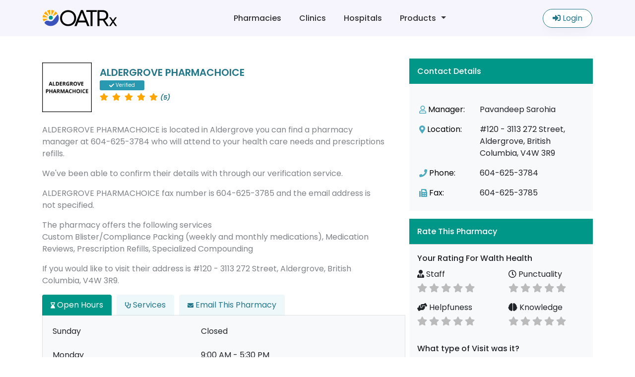

--- FILE ---
content_type: text/html; charset=UTF-8
request_url: https://oatrx.ca/pharmacy/aldergrove-pharmachoice-aldergrove
body_size: 13175
content:
<!DOCTYPE html>
<html lang="en">
    <head>
            <meta name="robots" content="index,follow">
        <link rel="alternate" href="https://oatrx.ca/pharmacy/aldergrove-pharmachoice-aldergrove" hreflang="en" />
    <title>ALDERGROVE PHARMACHOICE, Aldergrove, British Columbia</title>
    <meta charset="utf-8">
    <meta name="author" content="OATRx">
    <meta name="title" content="ALDERGROVE PHARMACHOICE, Aldergrove, British Columbia">
    <meta name="description" content="ALDERGROVE PHARMACHOICE is located in #120 - 3113 272 Street, Aldergrove, British Columbia, V4W 3R9. You can call the pharmacy manager at 604-625-3784.">
    <meta property="og:type" content="website">
    <meta property="og:url" content="https://oatrx.ca/pharmacy/aldergrove-pharmachoice-aldergrove">
    <meta property="og:title" content="ALDERGROVE PHARMACHOICE, Aldergrove, British Columbia">
    <meta property="og:description" content="ALDERGROVE PHARMACHOICE is located in #120 - 3113 272 Street, Aldergrove, British Columbia, V4W 3R9. You can call the pharmacy manager at 604-625-3784.">
    <meta property="og:image" content="https://oatrx.ca/storage/pharmacies/aldergrove-pharmachoice-aldergrove.jpg">
    <meta property="twitter:card" content="summary_large_image">
    <meta property="twitter:url" content="https://oatrx.ca/pharmacy/aldergrove-pharmachoice-aldergrove">
    <meta property="twitter:title" content="ALDERGROVE PHARMACHOICE, Aldergrove, British Columbia">
    <meta property="twitter:description" content="ALDERGROVE PHARMACHOICE is located in #120 - 3113 272 Street, Aldergrove, British Columbia, V4W 3R9. You can call the pharmacy manager at 604-625-3784.">
    <meta property="twitter:image" content="https://oatrx.ca/storage/pharmacies/aldergrove-pharmachoice-aldergrove.jpg">
    <link rel="canonical" href="https://oatrx.ca/pharmacy/aldergrove-pharmachoice-aldergrove" />
    <meta name="csrf-token" content="vRmJ9ddxCdWZRYaepyfVHjO5gRs4KuVxmxC3g1ha">
    <link rel="icon" type="image/x-icon" href="https://oatrx.ca/images/favicon.png">
    <meta name="viewport" content="width=device-width, initial-scale=1.0, maximum-scale=1.0, user-scalable=0"/>
    <link rel="stylesheet" href="https://maxcdn.bootstrapcdn.com/bootstrap/4.0.0/css/bootstrap.min.css" integrity="sha384-Gn5384xqQ1aoWXA+058RXPxPg6fy4IWvTNh0E263XmFcJlSAwiGgFAW/dAiS6JXm" crossorigin="anonymous">
    <link href="https://fonts.googleapis.com/css2?family=Mulish:ital,wght@0,200;0,300;0,400;0,600;0,700;0,800;0,900;1,200;1,400;1,500;1,600;1,700;1,800;1,900&family=Poppins:ital,wght@0,100;0,200;0,300;0,400;0,500;0,600;0,700;0,800;0,900;1,100;1,200;1,300;1,400;1,500;1,600;1,700;1,800;1,900&display=swap" rel="stylesheet">
    <link rel="stylesheet" href="https://cdn.jsdelivr.net/npm/bootstrap-select@1.13.14/dist/css/bootstrap-select.min.css">
    <link href="https://unpkg.com/aos@2.3.1/dist/aos.css" rel="stylesheet">
    <link rel="stylesheet" type="text/css" href="//cdn.jsdelivr.net/npm/slick-carousel@1.8.1/slick/slick.css"/>
    <link rel="stylesheet" href="https://cdnjs.cloudflare.com/ajax/libs/slick-carousel/1.8.1/slick-theme.min.css" integrity="sha512-17EgCFERpgZKcm0j0fEq1YCJuyAWdz9KUtv1EjVuaOz8pDnh/0nZxmU6BBXwaaxqoi9PQXnRWqlcDB027hgv9A==" crossorigin="anonymous" referrerpolicy="no-referrer" />
    <link rel="stylesheet" href="https://oatrx.ca/ui/assets/style-pallet.css">
    <link href="https://cdn.jsdelivr.net/npm/select2@4.1.0-rc.0/dist/css/select2.min.css" rel="stylesheet" />
    <link rel="stylesheet" href="https://use.fontawesome.com/releases/v5.15.4/css/all.css" integrity="sha384-DyZ88mC6Up2uqS4h/KRgHuoeGwBcD4Ng9SiP4dIRy0EXTlnuz47vAwmeGwVChigm" crossorigin="anonymous">
    
    <style>

        .header-logo {
            height: auto;
            width: 150px;
        }
        .badge-dim.badge-primary { color: #0fac81; background-color: #e5f6f1; border-color: #e5f6f1; }

        .badge-dim.badge-outline-primary { color: #0fac81; background-color: #e5f6f1; border-color: #9fdecd; }

        .badge-dim.badge-secondary { color: #364a63; background-color: #e9ebee; border-color: #e9ebee; }

        .badge-dim.badge-outline-secondary { color: #364a63; background-color: #e9ebee; border-color: #afb7c1; }

        .badge-dim.badge-success { color: #1ee0ac; background-color: #e6fcf6; border-color: #e6fcf6; }

        .badge-dim.badge-outline-success { color: #1ee0ac; background-color: #e6fcf6; border-color: #a5f3de; }

        .badge-dim.badge-info { color: #09c2de; background-color: #e4f8fb; border-color: #e4f8fb; }

        .badge-dim.badge-outline-info { color: #09c2de; background-color: #e4f8fb; border-color: #9de7f2; }

        .badge-dim.badge-warning { color: #f4bd0e; background-color: #fef8e4; border-color: #fef8e4; }

        .badge-dim.badge-outline-warning { color: #f4bd0e; background-color: #fef8e4; border-color: #fbe59f; }

        .badge-dim.badge-danger { color: #e85347; background-color: #fceceb; border-color: #fceceb; }

        .badge-dim.badge-outline-danger { color: #e85347; background-color: #fceceb; border-color: #f6bab5; }

        .badge-dim.badge-dark { color: #1c2b46; background-color: #e6e8eb; border-color: #e6e8eb; }

        .badge-dim.badge-outline-dark { color: #1c2b46; background-color: #e6e8eb; border-color: #a4aab5; }

        .badge-dim.badge-gray { color: #8091a7; background-color: #f1f3f5; border-color: #f1f3f5; }

        .badge-dim.badge-outline-gray { color: #8091a7; background-color: #f1f3f5; border-color: #ccd3dc; }

        .badge-dim.badge-light { color: #b7c2d0; background-color: #f7f8fa; border-color: #f7f8fa; }

        .badge-dim.badge-outline-light { color: #b7c2d0; background-color: #f7f8fa; border-color: #e2e7ec; }

        .badge-dim.badge-lighter { color: #e5e9f2; background-color: #fcfdfe; border-color: #fcfdfe; }

        .badge-dim.badge-outline-lighter { color: #e5e9f2; background-color: #fcfdfe; border-color: #f5f6fa; }

        .alert-pro { box-shadow: 0 4px 15px 0 rgba(31, 43, 58, 0.1); border: none; border-left: 4px solid transparent; color: #526484; line-height: 1.5; background: #fff; }

        .alert-pro.no-shadow { box-shadow: none; }

        .alert-pro.no-border { border-left: 0; }

        .alert-pro.alert-icon { padding-left: 4rem; }

        .alert-pro.alert-icon > .icon { font-size: 1.75rem; top: 50%; transform: translateY(-50%); }

        .alert-pro.alert-primary { border-color: #0fac81; }

        .alert-pro.alert-primary > .icon { color: #0fac81; }

        .alert-pro.alert-secondary { border-color: #364a63; }

        .alert-pro.alert-secondary > .icon { color: #364a63; }

        .alert-pro.alert-success { border-color: #1ee0ac; }

        .alert-pro.alert-success > .icon { color: #1ee0ac; }

        .alert-pro.alert-info { border-color: #09c2de; }

        .alert-pro.alert-info > .icon { color: #09c2de; }

        .alert-pro.alert-warning { border-color: #f4bd0e; }

        .alert-pro.alert-warning > .icon { color: #f4bd0e; }

        .alert-pro.alert-danger { border-color: #e85347; }

        .alert-pro.alert-danger > .icon { color: #e85347; }

        .alert-pro.alert-dark { border-color: #1c2b46; }

        .alert-pro.alert-dark > .icon { color: #1c2b46; }

        .alert-pro.alert-gray { border-color: #8091a7; }

        .alert-pro.alert-gray > .icon { color: #8091a7; }

        .alert-pro.alert-light { border-color: #b7c2d0; }

        .alert-pro.alert-light > .icon { color: #b7c2d0; }

        .alert-pro.alert-lighter { border-color: #b7c2d0; }

        .alert-pro.alert-lighter > .icon { color: #b7c2d0; }

        .alert-text ul li {
            display: inline-block;
            width: 100%;
            font-size: 14px;
            margin-bottom: 12px;
        }

        .alert-text {
            font-size: 14px;
        }

        .form-control.is-invalid {
            border-color: #dc3545 !important;
        }

        h1.card-title{
            color: #237789;
        }
        .divider_line {
            background: #237789;
            width: 100px;
            height: 2px;
            margin-top: 10px;
            margin-bottom: 20px;
        }
</style>
<style>

.main-head-text {
     font-size: 32px;
     font-weight: 700;
     letter-spacing: 1px;
}
 .swing {
     cursor: pointer;
     transition: all 0.6s ease;
}
 @-webkit-keyframes swing {
     15% {
         -webkit-transform: translateY(5px);
         transform: translateY(5px);
    }
     30% {
         -webkit-transform: translateY(-5px);
         transform: translateY(-5px);
    }
     50% {
         -webkit-transform: translateY(3px);
         transform: translateY(3px);
    }
     65% {
         -webkit-transform: translateY(-3px);
         transform: translateY(-3px);
    }
     80% {
         -webkit-transform: translateY(2px);
         transform: translateY(2px);
    }
     100% {
         -webkit-transform: translateY(0);
         transform: translateY(0);
    }
}
 @keyframes swing {
     15% {
         -webkit-transform: translateY(5px);
         transform: translateY(5px);
    }
     30% {
         -webkit-transform: translateY(-5px);
         transform: translateY(-5px);
    }
     50% {
         -webkit-transform: translateY(3px);
         transform: translateY(3px);
    }
     65% {
         -webkit-transform: translateY(-3px);
         transform: translateY(-3px);
    }
     80% {
         -webkit-transform: translateY(2px);
         transform: translateY(2px);
    }
     100% {
         -webkit-transform: translateY(0);
         transform: translateY(0);
    }
}
 .swing:hover {
     -webkit-animation: swing 1s ease;
     animation: swing 1s ease;
     -webkit-animation-iteration-count: 1;
     animation-iteration-count: 1;
}



 html {
     scroll-behavior: smooth 
}
 .nav-tabs {
     border-bottom: none !important;
}
 .nav-tabs .nav-item.show .nav-link, .nav-tabs .nav-link.active {
     color: #ffffff;
     background-color: #009688;
     border-color:transparent;
}
 .nav-tabs .nav-link.active:hover {
     color: #ffffff !important;
}
 .nav-tabs .nav-link {
     background: #2899b114;
}
 @media only screen and (max-width: 680px) {
     .nav-tabs li.nav-item {
         padding: 0px 2px;
    }
     .nav-tabs .nav-item {
         margin-bottom: -1px;
         margin-bottom: 10px;
    }
     .nav-tabs .nav-link {
         font-size: 13px;
    }
     .wrap {
         overflow: hidden;
         width: 100%;
    }
     .nav-tabs {
         list-style-type: none;
         padding: 0;
         white-space: nowrap;
    }
     .nav-tabs li {
         display: inline-block;
    }
     .nav-tabs li.nav-item {
         padding: 0px 7px;
    }
}
 .nav-tabs a:hover {
     color: #2899b1 !important;
}
 .nav-tabs .nav-link.active a:hover {
     color: red;
}
 .nav-tabs li.nav-item{
     padding:0px 10px 0px 0px !important;
}
 .nav-tabs .nav-link:hover {
     border-color: transparent;
}
.nav-tabs .nav-item.show .nav-link,
    .nav-tabs .nav-link.active {
        color: #ffffff;
        background-color: #009688;
        border-color: transparent;

    }

.readmorebtn{
    color:#237789;
    font-weight: 600;
    text-decoration: underline;
    cursor: pointer;
    padding-left: 5px;
}
.custom-rev-label {
        font-size: 12px;
    }

    .rev-all-rating {
        margin-top: -8px;
    }

    .btn-link {
        color: #237789;
    }

    .btn-link:hover {
        text-decoration: none;
        border-color: transparent;
        color: #2899b1 !important;
    }
    .accordion  .btn.btn-link{
        color: #ffffff;
        background-color: #009688;
        border-color: transparent;    
        width: 100% ;
        text-align: left;
        text-decoration: none;
    }
    .accordion .card-header{
        border-bottom: none;
    }
    button.btn.btn-link.collapsed{
        background-color: #009688;
        color: #fff;
        text-decoration: none;
    }
    .accordion .btn-link:hover{
        color: #ffffff !important;
        background-color: #009688;
    } button.btn.btn-link.collapsed:hover{
        color: #fff !important;
    }
    
    .accordion  .card-header{
        padding: 0px !important;
    }

</style>


<style>
    #customereviews{
        width:100%;
    }
    #customereviews {
     scroll-margin-top: 150px;
     border: 1px solid #e1e3e4a3;
     border-radius: 5px;
     margin-top: 10px;
    }
    .cust-review span {
     font-size: 11px;
}
 .cust-review p {
     font-size: 13px;
     color: gray;
}
 .star-ratingv2 {
     cursor: pointer;
}
 .cust-review .dropdown-menu li {
     font-size: 10px;
     padding: 5px 10px;
}
 .cust-review .dropdown-menu label {
     margin-bottom: 3px;
}
 .cust-review .dropdown-menu i {
     font-size: 12px !important;
}
 .custom-rev-label {
     font-size: 12px;
}
 .rev-all-rating {
     margin-top: -8px;
}
 .rev-all-rating span {
     vertical-align: middle !important;
}
 .staranotctive {
     vertical-align: middle;
}
 a.page-link, .page-item.active .page-link, li.disabled.page-item {
     height: auto;
     width: auto;
     font-size: 11px;
     margin: 2px !important;
}
 .page-link {
     font-size: 11px;
}
 .page-link:hover {
     border-radius: 8px !important;
}
</style>
    <style>
    span.invalid-feedback {
        position: absolute;
        background: #fff;
        line-height: 20px;
        padding: 0px 10px;
        border-radius: 4px;
        margin-top: -5px;
        font-size: 10px;
        font-style: italic;
        width: auto;
        right: 30px;
        z-index: 999;
        border: 1px solid;
    }
    span.invalid {
        font-size: 10px;
        font-style: italic;
        color: #dc3545;
        bottom: -7px;
        position: absolute;
        left: 15px;
    }
    
    </style> 
<link rel="stylesheet" href="https://cdn.jsdelivr.net/npm/swiper@8/swiper-bundle.min.css" />
<style>
    .profile-image-logo{
        background-position: center;
        background-repeat: no-repeat;
        background-size: cover;
        height: 100px;
        width: 100px; 
    }
    .fixed-top {
    position: absolute;
    }
    .swiper {
      width: 100%;
      
    }
    
    .swiper-slide {
      text-align: center;
      font-size: 18px;
      background: #fff;
      /* Center slide text vertically */
      display: -webkit-box;
      display: -ms-flexbox;
      display: -webkit-flex;
      display: flex;
      -webkit-box-pack: center;
      -ms-flex-pack: center;
      -webkit-justify-content: center;
      justify-content: center;
      -webkit-box-align: center;
      -ms-flex-align: center;
      -webkit-align-items: center;
      align-items: center;
    }
    .swiper-slide img {
      display: block;
      width: 100%;
     
      object-fit: cover;
    }
    .swiper-button-prev:after, .swiper-button-next:after {
        background: #fff;
        padding: 10px;
        border-radius: 20px;
        font-size: 15px;
        color:#237789;
        border:1px solid #237789;
        box-shadow:0px 0px 7px #818181;
    }
    img#gallery_full_image {
        max-width: 100%;
        min-width: 100%;
    }
    
    #largeimageModal .modal-dialog.modal-xl {
        max-width: 85%;
    }

    .gallereyimage{
        border-radius:10px;
    }

    .swiper-pagination{
        display:none;
    }
    
</style>
 

<!-- Global site tag (gtag.js) - Google Analytics -->
<script async src="https://www.googletagmanager.com/gtag/js?id=G-Q4FEYSJSW3"></script>
<script>
 window.dataLayer = window.dataLayer || [];
function gtag(){dataLayer.push(arguments);}
gtag('js', new Date());

gtag('config', 'G-Q4FEYSJSW3');
</script>
    
</head>        <body class="">

                    <header>
    <nav class="navbar navbar-expand-lg navbar-light fixed-top bg-default w-100">
        <div class="container pl-3 pr-3">
            <a class="navbar-brand" href="https://oatrx.ca"><img class="header-logo" src="https://oatrx.ca/images/oatrx-new-logo.svg"></a>
          
            <div class="d-flex align-items-center">
                <div class="mr-2 mr-md-4">
                <a href="https://oatrx.ca/login"  class="btn btn-login pr-3 pl-3  d-md-block d-lg-none d-sm-block"><i class="fas fa-sign-in-alt"></i> Login</a>    
				</div>
                <div><button class="navbar-toggler" type="button" data-toggle="collapse" data-target="#navbarCollapse" aria-controls="navbarCollapse" aria-expanded="false" aria-label="Toggle navigation">
                        <span class="navbar-toggler-icon"></span>
                    </button>
                </div>
            </div>
            <div class="collapse navbar-collapse" id="navbarCollapse">
                <ul class="navbar-nav mr-auto margin-rl-center ">
                    <li class="nav-item">
                        <a class="nav-link" href="https://oatrx.ca/search-directory">Pharmacies</a>
                    </li>
                    <li class="nav-item">
                        <a class="nav-link" href="https://oatrx.ca/search-clinic-directory">Clinics</a>
                    </li>
                    <li class="nav-item">
                        <a class="nav-link" href="https://oatrx.ca/british-columbia-hospitals-directory">Hospitals</a>
                    </li>
                    <li class="nav-item  dropdown ">
                        <a class="nav-link dropdown-toggle" href="#" id="dropdown01" data-toggle="dropdown" aria-haspopup="true" aria-expanded="true">Products</a>
                        <div class="dropdown-menu " aria-labelledby="dropdown01">
                            <a class="dropdown-item p-2 pl-3 pr-3" href="https://oatrx.ca/Oat-form">Oatlogs For Pharmacies</a>
                            <a class="dropdown-item p-2 pl-3 pr-3" href="https://oatrx.ca/BC-form">Triplicate Prescription Writing Template</a>
                            <a class="dropdown-item p-2 pl-3 pr-3" href="https://oatrx.ca/search-pharmacy">Emergency Fax Controlled Prescription</a>
                            <a class="dropdown-item p-2 pl-3 pr-3" href="https://oatrx.ca/patient-management-software">Patient Management Software</a>
                            
                        </div>
                    </li>
                   
                    
                    
                    
                </ul>

                 
                
                <a style="width: 100px;" href="https://oatrx.ca/login"  class="btn btn-login btn-login2 pr-3 pl-3  d-none d-lg-block"><i class="fas fa-sign-in-alt"></i> Login</a>
                            </div>
        </div>    
    </nav>
</header>              
        
<div class=" pt-5 mt-4">
    
    <div style="   margin-left: 25px; margin-top: -30px;
    display: flex;">

        <div style="margin: 0 auto;background-image: url(https://oatrx.ca/ui/assets/img/arrow.svg);width: 160px; height: 60px;">
            <i class="fa fa-arrow-down bounce_button swing" style="margin-left: 52px; margin-left: 65px;margin-top: 10px;color: #237789; " aria-hidden="true"></i>
        </div>
    </div>
    <div class="container mt-3">
        <div class="row p-0 m-0" id="main">
            <div class="col-md-8 col-sm-12 mb-5 pt-0 pb-3 p-0">
                <div class="card b-none bg-tranparency d-flex flex-direction-col-gp" style="    flex-direction: row;    align-items: center;">
                    
                    <img src="https://oatrx.ca/storage/pharmacy_logos/aldergrove-pharmachoice-aldergrove-logo.png" class="profile-image-logo" alt="ALDERGROVE PHARMACHOICE Aldergrove">
                    <h1 class="card-title phnamepro pl-2 p-3 pl-0-sm text-center-sm" style="font-weight: 600;">ALDERGROVE PHARMACHOICE
                        <div class="d-flex mt-1 justify-content-center-sm">
                        <div class="verified w-90" style="border-radius:3px !important"> <i class="fa fa-check " aria-hidden="true"></i> Verified</div>                                                </div>
                        
                        
                                                               
                        
                                                <div class="star-ratingv2" style="" title="5 out of 5">
                                                                                                <span><i class="fa fa-star staractive"></i></span>
                                    
                                                                                                <span><i class="fa fa-star staractive"></i></span>
                                    
                                                                                                <span><i class="fa fa-star staractive"></i></span>
                                    
                                                                                                <span><i class="fa fa-star staractive"></i></span>
                                    
                                                                                                <span><i class="fa fa-star staractive"></i></span>
                                    
                                                        <span style="font-size:13px;" class="font-italic">(5)</span>  
                        </div>
                                            </h1>

                    <div class="d-flex mt-1 justify-content-center-sm d-none d-sm-block d-md-none">
                        <a href="#headingThree" class="btn btn-primary" >Contact This Pharmacy</a>
                    </div>
                   

                </div>
                <div class="row">
                    <div class="col-12">
                        <div class="pt-3 pr-md-5" style="color: #7f8387;"> 
                         
                        <p>ALDERGROVE PHARMACHOICE is located in Aldergrove you can find a pharmacy manager at 604-625-3784 who will attend to your health care needs and prescriptions refills. </p>

                        <p>We've been able to confirm their details with through our verification service. </p>

                        <p>ALDERGROVE PHARMACHOICE fax number is 604-625-3785 and the email address is  not specified.    </p>

                        <p>The pharmacy offers the following services <br>Custom Blister/Compliance Packing (weekly and monthly medications), Medication Reviews, Prescription Refills, Specialized Compounding</p>
                        <p>If you would like to visit their address is #120 - 3113 272 Street, Aldergrove, British Columbia, V4W 3R9.</p>

                                                </div>
                        
                       
                        
                      
                        <div class="accordion d-md-none d-lg-none d-sm-block" id="accordionExample">
    <div class="card mb-2">
        <div class="card-header" id="headingOne">
            <button class="btn btn-link" type="button" data-toggle="collapse" data-target="#collapseOne" aria-expanded="true" aria-controls="collapseOne">
                <i class="fas fa-hourglass-end" style="font-size:12px"></i> Open Hours
            </button>
        </div>
        <div id="collapseOne" class="collapse show" aria-labelledby="headingOne" data-parent="#accordionExample">
            <div class="">
                <div class="p-2" >

                    <table class="table ">
                        <tbody>
                                                                
                                                                <tr>
                                    <td class="b-none">Sunday</td>
                                    <td class="b-none">
                                                                                    Closed
                                                                                
                                    </td>
                                </tr>
                                                                <tr>
                                    <td class="b-none">Monday</td>
                                    <td class="b-none">
                                                                                                                                9:00 AM - 5:30 PM
                                                                                                                            
                                    </td>
                                </tr>
                                                                <tr>
                                    <td class="b-none">Tuesday</td>
                                    <td class="b-none">
                                                                                                                                9:00 AM - 5:30 PM
                                                                                                                            
                                    </td>
                                </tr>
                                                                <tr>
                                    <td class="b-none">Wednesday</td>
                                    <td class="b-none">
                                                                                                                                9:00 AM - 5:30 PM
                                                                                                                            
                                    </td>
                                </tr>
                                                                <tr>
                                    <td class="b-none">Thursday</td>
                                    <td class="b-none">
                                                                                                                                9:00 AM - 5:30 PM
                                                                                                                            
                                    </td>
                                </tr>
                                                                <tr>
                                    <td class="b-none">Friday</td>
                                    <td class="b-none">
                                                                                                                                9:00 AM - 5:30 PM
                                                                                                                            
                                    </td>
                                </tr>
                                                                <tr>
                                    <td class="b-none">Saturday</td>
                                    <td class="b-none">
                                                                                    Closed
                                                                                
                                    </td>
                                </tr>
                                                                                        
                        </tbody>
                    </table>
                </div>
            </div>
        </div>
    </div>

    <div class="card mb-2">
        <div class="card-header" id="collapseHourss">
            <button class="btn btn-link" type="button" data-toggle="collapse" data-target="#collapseHours" aria-expanded="true" aria-controls="collapseOne">
            <i class="fas fa-stethoscope" style="font-size:12px"></i> Services
            </button>
        </div>
        <div id="collapseHours" class="collapse show" aria-labelledby="collapseHourss" data-parent="#accordionExample">
        <div>
                <div class="pr-4 pl-4 pt-3 pb-3" style='background: #f7f9fb; border: 1px solid #00000017;'>

                                        <div class='d-flex align-items-center badge-services'> <i class="fas fa-check-circle"></i> <div class="badge"> Custom Blister/Compliance Packing (weekly and monthly medications)</div></div>   
                                        <div class='d-flex align-items-center badge-services'> <i class="fas fa-check-circle"></i> <div class="badge"> Medication Reviews</div></div>   
                                        <div class='d-flex align-items-center badge-services'> <i class="fas fa-check-circle"></i> <div class="badge"> Prescription Refills</div></div>   
                                        <div class='d-flex align-items-center badge-services'> <i class="fas fa-check-circle"></i> <div class="badge"> Specialized Compounding</div></div>   
                     
                    
                </div>
            </div>
        </div>
    </div>

    <div class="card mb-2">
        <div class="card-header" id="headingThree">
            
                <button class="btn btn-link " type="button" data-toggle="collapse" data-target="#collapseThree" aria-expanded="false" aria-controls="collapseThree">
                    <i class="fas fa-envelope" style="font-size:12px"></i> Email This Pharmacy                 </button>
            
        </div>
        <div id="collapseThree" class="collapse show" aria-labelledby="headingThree" data-parent="#accordionExample">
            <form id="conatact_this_objectmobile" action="#" method="POST" enctype="multipart/form-data">
    <input type="hidden" name="_token" value="vRmJ9ddxCdWZRYaepyfVHjO5gRs4KuVxmxC3g1ha">    <input id="object_slug" name="object_slug"  value="aldergrove-pharmachoice-aldergrove" type="hidden">
    <input id="object_type" name="object_type"  value="pharmacy" type="hidden">
    <div class=" pt-2 pb-3">
        <div class="col-12 pt-3">
            <div class="form-group ">
            <div class="form-control-wrap">
                <input id="contact_name" name="contact_name" placeholder="Full Name" class="form-control " type="text">
                <span class="invalid-feedback error-contact_name" ></span>
            </div>
            </div>
        </div>
        <div class="row pl-3 pr-3">
            <div class="col-md-6 col-12 pt-3">
            <div class="form-group ">
                <div class="form-control-wrap">
                    <input id="contact_email" name="contact_email" placeholder="Email-address" class="form-control " type="email">
                    <span class="invalid-feedback error-contact_email" ></span>
                </div>
            </div>
            </div>
            <div class="col-md-6 col-12 pt-3">
            <div class="form-group ">
                <div class="form-control-wrap">
                    <input type="text" class="form-control style3 " name="contact_phone" id="contact_phone" placeholder="Phone">
                    <span class="invalid-feedback error-contact_phone" ></span>
                </div>
            </div>
            </div>
        </div>
        <div class="col-12 pt-3">
            <div class="form-group ">
            <textarea class="form-control" name="contact_details" placeholder="Provide more details" id="contact_details" style="height: 130px" spellcheck="false"></textarea>
            <span class="invalid-feedback error-contact_details" ></span>
            </div>
        </div>
        <div class="col-12 pt-3">
            <button type="submit" onclick="submit_contact_formmobile(this)" class="btn btn-primary w-100 mt-3 mb-3 " style="    box-shadow: rgb(0 0 0 / 10%) 0px 10px 15px -3px, rgb(0 0 0 / 5%) 0px 4px 6px -2px;"><div class="button_loader">Submitting your request<div class="lds-ellipsis"><div></div><div></div><div></div><div></div></div></div><span class="before_loading_text">Submit</span></button>
        </div>
    </div>
</form>

        </div>
    </div>
</div>



<div class="bd-example bd-example-tabs wrap d-lg-block d-md-block d-none">
    <ul class="nav nav-tabs" id="myTab" role="tablist">
        <li class="nav-item">
            <a class="nav-link active" id="home-tab" data-toggle="tab" href="#openhours" role="tab" aria-controls="openhours" aria-selected="false"><i class="fas fa-hourglass-end" style='font-size:12px'></i> Open Hours</a>
        </li>
        <li class="nav-item">
            <a class="nav-link" id="Services-tab" data-toggle="tab" href="#Services" role="tab" aria-controls="Services" aria-selected="false"><i class="fas fa-stethoscope" style="font-size:12px"></i> Services </a>
        </li>
        <li class="nav-item">
            <a class="nav-link" id="Contact-tab" data-toggle="tab" href="#Contact " role="tab" aria-controls="Contact" aria-selected="false"><i class="fas fa-envelope" style="font-size:12px"></i> Email This Pharmacy </a>
        </li>
        
    </ul>
    <div class="tab-content p-2 pt-0" id="myTabContent" style="padding-top: 0px !important; padding-left:0px !important;">
        <div class="tab-pane fade  active show" id="openhours" role="tabpanel" aria-labelledby="openhours-tab">
            <div class=" mb-3">
                <div class="p-2" style='background: #f7f9fb; border: 1px solid #00000017;'>
                   
                    <table class="table ">
                        <tbody>
                                                                
                                                                <tr>
                                    <td class="b-none">Sunday</td>
                                    <td class="b-none">
                                                                                    Closed
                                                                                
                                    </td>
                                </tr>
                                                                <tr>
                                    <td class="b-none">Monday</td>
                                    <td class="b-none">
                                                                                                                                9:00 AM - 5:30 PM
                                                                                                                            
                                    </td>
                                </tr>
                                                                <tr>
                                    <td class="b-none">Tuesday</td>
                                    <td class="b-none">
                                                                                                                                9:00 AM - 5:30 PM
                                                                                                                            
                                    </td>
                                </tr>
                                                                <tr>
                                    <td class="b-none">Wednesday</td>
                                    <td class="b-none">
                                                                                                                                9:00 AM - 5:30 PM
                                                                                                                            
                                    </td>
                                </tr>
                                                                <tr>
                                    <td class="b-none">Thursday</td>
                                    <td class="b-none">
                                                                                                                                9:00 AM - 5:30 PM
                                                                                                                            
                                    </td>
                                </tr>
                                                                <tr>
                                    <td class="b-none">Friday</td>
                                    <td class="b-none">
                                                                                                                                9:00 AM - 5:30 PM
                                                                                                                            
                                    </td>
                                </tr>
                                                                <tr>
                                    <td class="b-none">Saturday</td>
                                    <td class="b-none">
                                                                                    Closed
                                                                                
                                    </td>
                                </tr>
                                                                                        
                        </tbody>
                    </table>
                </div>
            </div>
        </div>
        <div class="tab-pane fade" id="Services" role="tabpanel" aria-labelledby="Services-tab">
            <div>
                <div class="pr-4 pl-4 pt-3 pb-3" style='background: #f7f9fb; border: 1px solid #00000017;'>
                                        <div class='d-flex align-items-center badge-services'> <i class="fas fa-check-circle"></i> <div class="badge"> Custom Blister/Compliance Packing (weekly and monthly medications)</div></div>   
                                        <div class='d-flex align-items-center badge-services'> <i class="fas fa-check-circle"></i> <div class="badge"> Medication Reviews</div></div>   
                                        <div class='d-flex align-items-center badge-services'> <i class="fas fa-check-circle"></i> <div class="badge"> Prescription Refills</div></div>   
                                        <div class='d-flex align-items-center badge-services'> <i class="fas fa-check-circle"></i> <div class="badge"> Specialized Compounding</div></div>   
                     
                    
                </div>
            </div>
        </div>
        <div class="tab-pane fade" id="Contact " role="tabpanel" aria-labelledby="Contact-tab" style="background: #f7f9fb;
            border: 1px solid #00000017;">
            <form id="conatact_this_objectdesktop" action="#" method="POST" enctype="multipart/form-data">
    <input type="hidden" name="_token" value="vRmJ9ddxCdWZRYaepyfVHjO5gRs4KuVxmxC3g1ha">    <input id="object_slug" name="object_slug"  value="aldergrove-pharmachoice-aldergrove" type="hidden">
    <input id="object_type" name="object_type"  value="pharmacy" type="hidden">
    <div class=" pt-2 pb-3">
        <div class="col-12 pt-3">
            <div class="form-group ">
            <div class="form-control-wrap">
                <input id="contact_name" name="contact_name" placeholder="Full Name" class="form-control " type="text">
                <span class="invalid-feedback error-contact_name" ></span>
            </div>
            </div>
        </div>
        <div class="row pl-3 pr-3">
            <div class="col-md-6 col-12 pt-3">
            <div class="form-group ">
                <div class="form-control-wrap">
                    <input id="contact_email" name="contact_email" placeholder="Email-address" class="form-control " type="email">
                    <span class="invalid-feedback error-contact_email" ></span>
                </div>
            </div>
            </div>
            <div class="col-md-6 col-12 pt-3">
            <div class="form-group ">
                <div class="form-control-wrap">
                    <input type="text" class="form-control style3 " name="contact_phone" id="contact_phone" placeholder="Phone">
                    <span class="invalid-feedback error-contact_phone" ></span>
                </div>
            </div>
            </div>
        </div>
        <div class="col-12 pt-3">
            <div class="form-group ">
            <textarea class="form-control" name="contact_details" placeholder="Provide more details" id="contact_details" style="height: 130px" spellcheck="false"></textarea>
            <span class="invalid-feedback error-contact_details" ></span>
            </div>
        </div>
        <div class="col-12 pt-3">
            <button type="submit" onclick="submit_contact_formdesktop(this)" class="btn btn-primary w-100 mt-3 mb-3 " style="    box-shadow: rgb(0 0 0 / 10%) 0px 10px 15px -3px, rgb(0 0 0 / 5%) 0px 4px 6px -2px;"><div class="button_loader">Submitting your request<div class="lds-ellipsis"><div></div><div></div><div></div><div></div></div></div><span class="before_loading_text">Submit</span></button>
        </div>
    </div>
</form>

        </div>
       
    </div>
</div>


                    </div>
                   

                </div>
             
            </div>
            
            <div class="col-md-4 mb-5 col-sm-12 pb-0 card b-none p-0" style="height: 100%   ;">
                <div class=" p-3" style="    background: #009688;">
                        <h6 class="text-white p-0 m-0">Contact Details</h6>
                </div>
                <div class="p-3 pt-4 pb-4 ot_profilrBgDetails">
                                        <div class="d-flex mt-3">
                        <div class="sepde d-flex">
                            <i class="far fa-user p-1 profile-icon " aria-hidden="true"></i> Manager:
                        </div>
                        <div class="pl-4 w-n-break">Pavandeep Sarohia</div>
                    </div>
                                                            <div class="d-flex mt-3">
                        <div class="sepde d-flex">
                            <i class="fa  fa-map-marker-alt p-1 profile-icon " aria-hidden="true"></i> Location:
                        </div>
                        <div class="pl-4 w-n-break">#120 - 3113 272 Street, Aldergrove, British Columbia, V4W 3R9</div>
                    </div>
                                        <div class="d-flex mt-3">
                        <div class="sepde d-flex">
                            <i class="fa fa-phone p-1 profile-icon " aria-hidden="true"></i> Phone:
                        </div>
                        <div class="pl-4 w-n-break">604-625-3784</div>
                    </div>
                                                            <div class="d-flex mt-3">
                        <div class="sepde d-flex">
                            <i class="fas fa-fax p-1 profile-icon " aria-hidden="true"></i> Fax:
                        </div>
                        <div class="pl-4 w-n-break">604-625-3785</div>
                    </div>
                                                                            </div>
                                
                
                <div class="p-2" style="background: #fff !important;"></div>
                <div class="">
                    <div class="wrapper center-block ">
                        <div class="panel-group " id="accordion" role="tablist" aria-multiselectable="true">
                            <div class="panel panel-default ">
                                

                                <div class="panel-heading active" role="tab" id="headingOne">
                                    <h4 class="panel-title p-0 m-0" style="    background: #009688;">
                                        <a class="p-3 text-white " role="button" data-toggle="collapse" data-parent="#accordion" href="#ratethis" aria-expanded="true" aria-controls="collapseOne">
                                            <span style="font-weight: 500;">Rate This Pharmacy</span> 
                                            
                                            
                                        </a>

                                    </h4>
                                </div>
                                <div id="ratethis" class="panel-collapse collapse in show" role="tabpanel" aria-labelledby="headingOne">
                                    <div class="panel-body p-3" style="border-top:1px solid lightgrey;">
                                        <form id="rating_comment_form" action="#" method="POST" enctype="multipart/form-data">
                                            <input type="hidden" name="_token" value="vRmJ9ddxCdWZRYaepyfVHjO5gRs4KuVxmxC3g1ha">                                            <input type="hidden" name="submit_by_email" value="" id="submit_by_email" >
                                            <input type="hidden" name="submit_by_name" value="" id="submit_by_name" >
                                            <label class="form-check-label  font-weight-500" style="" for="inlineCheckbox1"> Your Rating For Walth Health</label>
                                            <div class="row">
                                                <div class="col-lg-6 col-md-6 col-6 col-sm-6 mt-2">
                                                    <div class="">
                                                        <label class="form-check-label" for="inlineCheckbox1"><i class="fas fa-user-tie"> </i> Staff</label>
                                                    </div>
                                                    <div class="star-rating" onclick="flush_errors('staff_rating')">
                                                        <input autocomplete="off" id="star-5" type="radio" name="staff_rating" value="5" />
                                                        <label for="star-5" title="5 stars">
                                                            <i class="active fa fa-star" aria-hidden="true"></i>
                                                        </label>
                                                        <input autocomplete="off" id="star-4" type="radio" name="staff_rating" value="4" />
                                                        <label for="star-4" title="4 stars">
                                                            <i class="active fa fa-star" aria-hidden="true"></i>
                                                        </label>
                                                        <input autocomplete="off" id="star-3" type="radio" name="staff_rating" value="3" />
                                                        <label for="star-3" title="3 stars">
                                                            <i class="active fa fa-star" aria-hidden="true"></i>
                                                        </label>
                                                        <input  autocomplete="off" id="star-2" type="radio" name="staff_rating" value="2" />
                                                        <label for="star-2" title="2 stars">
                                                            <i class="active fa fa-star" aria-hidden="true"></i>
                                                        </label>
                                                        <input autocomplete="off" id="star-1" type="radio" name="staff_rating" value="1" />
                                                        <label for="star-1" title="1 star">
                                                            <i class="active fa fa-star" aria-hidden="true"></i>
                                                        </label>
                                                    </div>
                                                    <span id="error-staff_rating" class="invalid"></span>
                                                </div>
                                                <div class="col-lg-6 col-md-6 col-6 col-sm-6 mt-2">
                                                    <div>
                                                        <label class="form-check-label" for="inlineCheckbox1"><i class="far fa-clock "> </i> Punctuality</label>
                                                    </div>
                                                    <div class="star-rating" onclick="flush_errors('punctuality_rating')">
                                                        <input autocomplete="off" id="star-52" type="radio" name="punctuality_rating" value="5" />
                                                        <label for="star-52" title="5 stars">
                                                            <i class="active fa fa-star" aria-hidden="true"></i>
                                                        </label>
                                                        <input autocomplete="off" id="star-42" type="radio" name="punctuality_rating" value="4" />
                                                        <label for="star-42" title="4 stars">
                                                            <i class="active fa fa-star" aria-hidden="true"></i>
                                                        </label>
                                                        <input autocomplete="off" id="star-32" type="radio" name="punctuality_rating" value="3" />
                                                        <label for="star-32" title="3 stars">
                                                            <i class="active fa fa-star" aria-hidden="true"></i>
                                                        </label>
                                                        <input autocomplete="off" id="star-22" type="radio" name="punctuality_rating" value="2" />
                                                        <label for="star-22" title="2 stars">
                                                            <i class="active fa fa-star" aria-hidden="true"></i>
                                                        </label>
                                                        <input autocomplete="off" id="star-12" type="radio" name="punctuality_rating" value="1" />
                                                        <label for="star-12" title="1 star">
                                                            <i class="active fa fa-star" aria-hidden="true"></i>
                                                        </label>
                                                    </div>
                                                    <span id="error-punctuality_rating" class="invalid"></span>
                                                </div>
                                                <div class="col-lg-6 col-md-6 col-6 col-sm-6 mt-2">
                                                    <div>
                                                        <label class="form-check-label" for="inlineCheckbox1"><i class="fas fa-hands-helping "> </i> Helpfuness</label>
                                                    </div>
                                                    <div class="star-rating" onclick="flush_errors('helpfuness_rating')">
                                                        <input autocomplete="off" id="star-53" type="radio" name="helpfuness_rating" value="5" />
                                                        <label for="star-53" title="5 stars">
                                                            <i class="active fa fa-star" aria-hidden="true"></i>
                                                        </label>
                                                        <input autocomplete="off" id="star-43" type="radio" name="helpfuness_rating" value="4" />
                                                        <label for="star-43" title="4 stars">
                                                            <i class="active fa fa-star" aria-hidden="true"></i>
                                                        </label>
                                                        <input autocomplete="off" id="star-33" type="radio" name="helpfuness_rating" value="3" />
                                                        <label for="star-33" title="3 stars">
                                                            <i class="active fa fa-star" aria-hidden="true"></i>
                                                        </label>
                                                        <input autocomplete="off" id="star-23" type="radio" name="helpfuness_rating" value="2" />
                                                        <label for="star-23" title="2 stars">
                                                            <i class="active fa fa-star" aria-hidden="true"></i>
                                                        </label>
                                                        <input autocomplete="off" id="star-13" type="radio" name="helpfuness_rating" value="1" />
                                                        <label for="star-13" title="1 star">
                                                            <i class="active fa fa-star" aria-hidden="true"></i>
                                                        </label>
                                                    </div>
                                                    <span id="error-helpfuness_rating" class="invalid"></span>
                                                </div>
                                                <div class="col-lg-6 col-md-6 col-6 col-sm-6 mt-2">
                                                    <div>
                                                        <label class="form-check-label" for="inlineCheckbox1"><i class="fas fa-brain "> </i> Knowledge</label>
                                                    </div>
                                                    <div class="star-rating" onclick="flush_errors('Knowledge_rating')">
                                                        <input autocomplete="off" id="star-54" type="radio" name="Knowledge_rating" value="5" />
                                                        <label for="star-54" title="5 stars">
                                                            <i class="active fa fa-star" aria-hidden="true"></i>
                                                        </label>
                                                        <input autocomplete="off" id="star-44" type="radio" name="Knowledge_rating" value="4" />
                                                        <label for="star-44" title="4 stars">
                                                            <i class="active fa fa-star" aria-hidden="true"></i>
                                                        </label>
                                                        <input autocomplete="off" id="star-34" type="radio" name="Knowledge_rating" value="3" />
                                                        <label for="star-34" title="3 stars">
                                                            <i class="active fa fa-star" aria-hidden="true"></i>
                                                        </label>
                                                        <input autocomplete="off" id="star-24" type="radio" name="Knowledge_rating" value="2" />
                                                        <label for="star-24" title="2 stars">
                                                            <i class="active fa fa-star" aria-hidden="true"></i>
                                                        </label>
                                                        <input autocomplete="off" id="star-14" type="radio" name="Knowledge_rating" value="1" />
                                                        <label for="star-14" title="1 star">
                                                            <i class="active fa fa-star" aria-hidden="true"></i>
                                                        </label>
                                                    </div>
                                                    <span id="error-Knowledge_rating" class="invalid"></span>
                                                </div>
                                            </div>
                                            <label class="mt-4 form-check-label  font-weight-500" style="" for="inlineCheckbox1"> What type of Visit was it?</label>
                                            <div class="row ">
                                                <div class="col-lg-7 col-md-6 col-6 col-sm-6 mt-2">
                                                    <div class="custom-control custom-radio custom-control-inline">
                                                        <input autocomplete="off" type="radio" value="In Person" id="Person" checked name="visit_type" class="custom-control-input">
                                                        <label class="custom-control-label" for="Person">In Person</label>
                                                    </div>
                                                </div>
                                                <div class="col-lg-5 col-md-6 col-6 col-sm-6 mt-2">
                                                    <div class="custom-control custom-radio custom-control-inline">
                                                        <input autocomplete="off" type="radio" value="Telephone" id="Telephone" name="visit_type" class="custom-control-input">
                                                        <label class="custom-control-label" for="Telephone">Telephone</label>
                                                    </div>
                                                </div>
                                                <div class="col-lg-7 col-md-8 col-6 col-sm-6 mt-2">
                                                    <div class="custom-control custom-radio custom-control-inline">
                                                        <input autocomplete="off" type="radio" value="Real time Video" id="Real" name="visit_type" class="custom-control-input">
                                                        <label class="custom-control-label" for="Real">Real time Video</label>
                                                    </div>
                                                </div>

                                                <div class="col-lg-4 col-md-4 col-6 col-sm-6 mt-2">
                                                    <div class="custom-control custom-radio custom-control-inline">
                                                        <input autocomplete="off" type="radio" value="Other" id="Other" name="visit_type" class="custom-control-input">
                                                        <label class="custom-control-label" for="Other">Other</label>
                                                    </div>
                                                </div>
                                            </div>
                                            <div class="form-group mt-4">
                                                <label for="exampleFormControlTextarea1" class="form-check-label mb-2 font-weight-500">Comment</label>
                                                <textarea autocomplete="off" name="comment" class="form-control" id="exampleFormControlTextarea1" placeholder="Please leave a comment with more detail about your experience" rows="4"></textarea>
                                            </div>
                                            <button onclick="submit_rating()" type="button" class="btn btn-primary mb-2 w-100">Rate This Now</button>
                                        </form>    
                                    </div>
                                </div>
                            </div>
                        </div>
                    </div>
                </div>
                
            </div>
            
            <div class="p-3 pt-3 pb-3" id="customereviews">
   <h3 class="mb-4 card-title phnamepro  mr-0 pl-0-sm text-center-sm  pr-0"><i class="fa-solid fa-star-sharp"></i> ALDERGROVE PHARMACHOICE User Feedback</h3>
   <div id="comments_placeholder">
        <div class="row">
            <div class="col-md-6 col-sm-12 mb-2">
                <img width="100%" src="https://oatrx.ca/images/loaderfacebook.gif">
            </div>   
            <div class="col-md-6 col-sm-12 mb-2">
                <img width="100%" src="https://oatrx.ca/images/loaderfacebook.gif">
            </div>
        </div>
    </div>    
   <div id="comments_container">

   </div>
   
</div>

<!-- READ MORE MODAL -->
<div class="modal fade show" id="readMoreeModal" tabindex="-1" role="dialog" aria-labelledby="readMoreeModalLabel" aria-hidden="true">
  <div class="modal-dialog" role="document">
    <div class="modal-content">
      <div class="modal-header p-1 border-none">
        
        <button onclick=" $('#readMoreeModal').modal('hide');" type="button" class="close" data-dismiss="modal" aria-label="Close">
          <span aria-hidden="true">&times;</span>
        </button>
      </div>
      <div class="modal-body p-1" id="readMore">
        
      </div>
    
    </div>
  </div>
</div>



                    </div>
    </div>
</div>

<div class="modal fade" id="listingcontactus" tabindex="-1" data-backdrop="static" role="dialog" aria-labelledby="listingcontactuslabel" aria-hidden="true">
    <div class="modal-dialog modal-lg" role="document">
        <div class="modal-content">
            <div class="modal-header">
                <h5 class="modal-title" id="listingcontactuslabel">Claim This Listing</h5>
                <button type="button" class="close" data-dismiss="modal" aria-label="Close">
                    <span aria-hidden="true">&times;</span>
                </button>
            </div>
            <div class="modal-body  ">
                <form id="claim_listng_form" action="#" method="POST" enctype="multipart/form-data">
                    <input type="hidden" name="_token" value="vRmJ9ddxCdWZRYaepyfVHjO5gRs4KuVxmxC3g1ha">                    <div class="col-12 pt-3">
                        <div class="form-group ">
                        
                            <div class="form-control-wrap">
                                <input id="name" name="name" placeholder="Full Name" class="form-control " type="text">
                                <input id="pharmacy_slug" name="pharmacy_slug"  value="aldergrove-pharmachoice-aldergrove" type="hidden">
                                <span class="invalid-feedback error-name" ></span>
                            </div>
                        </div>
                    </div>
                    <div class="col-12 pt-3">
                        <div class="form-group ">
                            
                            <div class="form-control-wrap">
                                <input id="email" name="email" placeholder="Email-address" class="form-control " type="email">
                                <span class="invalid-feedback error-email" ></span>
                            </div>
                        </div>
                    </div>
                    <div class="col-12 pt-3">
                        <div class="form-group ">
                    
                            <div class="form-control-wrap">
                                <input value="" type="text" class="form-control style3 " name="phone" id="phone" placeholder="Phone">
                                <span class="invalid-feedback error-phone" ></span>
                            </div>
                        </div>
                    </div>
                    <div class="col-12 pt-3">
                        <div class="form-group ">
                        
                            <textarea id="message" name="message" class="form-control" placeholder="Provide more details" id="" style="height: 130px" spellcheck="false"></textarea>
                            <span class="invalid-feedback error-message" ></span>
                        </div>
                    </div>
                </form>    
            </div>
            <div class="modal-footer pr-4 pl-4">
             <button id="claim_listng_form_submit" type="submit" class="btn btn-primary w-100 mt-3" style="    box-shadow: rgb(0 0 0 / 10%) 0px 10px 15px -3px, rgb(0 0 0 / 5%) 0px 4px 6px -2px;"><div class="button_loader">Submitting your request<div class="lds-ellipsis"><div></div><div></div><div></div><div></div></div></div><span class="before_loading_text">Claim this listing</span></button> 
            </div>
        </div>
    </div>
</div>


<div class="modal fade" id="ratenow" tabindex="-1" role="dialog" aria-labelledby="ratenowLabel" aria-hidden="true">
    <div class="modal-dialog" role="document">
      
            <div class="modal-content">
                <div class="modal-header" id="ratenowheader" >
                    <h5 class="modal-title" >Submit Feedback</h5>
                    <button type="button" class="close" data-dismiss="modal" aria-label="Close">
                        <span aria-hidden="true">&times;</span>
                    </button>
                </div>
                <form id="feedbackform">
                    
                <div class="modal-body">
                    <div class="form-group col-md-12">
                        <label for="input-submit_by_email" class="form-label">Your Email</label>
                        <input type="email" name="youremail" oninput="mapvaluetorateform(this)" class="form-control" id="input-submit_by_email" placeholder="">
                        <p class="pt-1" style="color:#808080be;font-size:14px;">Please add your valid Email to submit the feedback.</p>
                        <p class="pt-1 error_submit_by_email" style="color:#dc3545;font-size:12px;"></p>

                    </div>
                    <div class="form-group col-md-12">
                        <label for="input-submit_by_name" class="form-label">Your Name</label>
                        <input type="text" name="yourname" oninput="mapnamevaluetorateform(this)" class="form-control" id="input-submit_by_name" placeholder="">
                        <p class="pt-1" style="color:#808080be;font-size:14px;">Please add your Name to submit the feedback.</p>
                        <p class="pt-1 error_submit_by_name" style="color:#dc3545;font-size:12px;"></p>

                    </div>
                </div>
                <div class="modal-footer">
                    <button type="button" id="submit_feedback_button" class="btn w-100 btn-primary" onclick="submit_feedback()"><div class="button_loader"><div class="lds-ellipsis"><div></div><div></div><div></div><div></div></div></div><span class="before_loading_text">Submit</span></button>
                </div>
                </form>
                <div style="display: none;" id="submited">
                <button type="button" class="close p-3" data-dismiss="modal" aria-label="Close">
                        <span aria-hidden="true">&times;</span>
                    </button>
                <div class="bg-default p-5 " >
               
            <div class="text-center"> <i class="far fa-thumbs-up" style='font-size:40px; color: #ff7600;'></i>    </div>
                <h4 class="text-center mt-3 mb-3">
               
                Thank You For Your Feedback, It Will Be Published Soon.</h4>
                </div>
                </div>
            </div>
       
    </div>
</div>





                    <footer class="footer-section mt-2">
        <div class="container pb-0 p-4 pt-5 mt-2">
            <div class="footer-content ml-3  pt-3 pb-1 ">
                <div class="row pt-5 pb-5 pl-4" style="border-radius:40px;background:linear-gradient(90deg, #e2ffff42 14%, #e3ffffd9 83%);">
                    <div class="col-12 col-lg-4 mb-50 mt-4 ">
                        <div class="footer-widget">
                            <div class="footer-logo">
                                <a href="https://oatrx.ca"><img src="https://oatrx.ca/images/oatrx-new-logo.svg" class="img-fluid" alt="logo"></a>
                            </div>
                            <div class="footer-text">
                                <p>Our Software Automates Patient Management In Methadone Pharmacies To Save You Time And Money. You can reach us via email in case you need any further information.</p>
                              
                            </div>
                            
                        </div>
                    </div>
                    <div class="col-12 col-lg-4 col-md-6 mb-30 mt-4">
                        <div class="footer-widget">
                            <div class="footer-widget-heading">
                                <h3>Our Products</h3>
                            </div>
                            <ul>
                                <li><a href="https://oatrx.ca/Oat-form">  Oatlogs For Pharmacies</a></li>
                                <li><a href="https://oatrx.ca/BC-form">  Triplicate Prescription Writing Template</a></li>
                                <li><a href="https://oatrx.ca/search-pharmacy">Emergency Fax Controlled Prescription</a></li>
                                <li><a href="https://oatrx.ca/patient-management-software"> Patient Management Software</a></li>
                            </ul>
                        </div>
                    </div>
                    <div class=" col-12 col-lg-4 col-md-6 mb-30 mt-4">
                        <div class="footer-widget">
                            <div class="footer-widget-heading">
                                <h3>Navigation</h3>
                            </div>
                            <ul>
                                <li><a href="https://oatrx.ca"> Home</a></li>
                                <li><a href="https://oatrx.ca/become-sponser"> Become Sponsor</a></li>
                                <li><a href="https://oatrx.ca/about"> About Us</a></li>
                                <li><a href="https://oatrx.ca/contact"> Contact Us</a></li>
                                <li><a href="https://oatrx.ca/british-columbia-pharmacies-index-a-z"> Pharmacies In British Columbia</a></li>
                                <li><a href="https://oatrx.ca/british-columbia-clinics-index-a-z">Clinics In British Columbia</a></li>
                                <li><a href="https://oatrx.ca/british-columbia-canada-hospitals-index-a-z">Hospitals In British Columbia</a></li>
                            
                            </ul>
                        </div>
                    </div>
                    
              
                </div>
            </div>
        </div>
        <div class="copyright-area">
            <div class="container">
                <div class="row">
                    <div class="col-xl-6 col-lg-6 text-center text-lg-left">
                        <div class="copyright-text">
                        <p class="mb-0 text-white" style="   color: #2bbec5!important;">Copyright <i class="fa fa-copyright" aria-hidden="true"></i> 2026 <a style="   color: #2bbec5!important;" class="text-" href="https://oatrx.ca">OATRx</a>. All rights reserved. </p>
                        </div>
                    </div>
                    <div class="col-xl-6 col-lg-6 d-none d-lg-block text-right">
                        <div class="footer-menu">
                            <ul>
                             
                                <li><a href="https://oatrx.ca/privacy-policy">Privacy Policy</a></li>
                                
                               
                            </ul>
                        </div>
                    </div>
                </div>
            </div>
        </div>
    </footer>        
        <script src="https://code.jquery.com/jquery-3.6.0.min.js" integrity="sha256-/xUj+3OJU5yExlq6GSYGSHk7tPXikynS7ogEvDej/m4=" crossorigin="anonymous"></script>
        <script src="https://unpkg.com/aos@2.3.1/dist/aos.js">  AOS.init();</script>
        <script src="https://cdnjs.cloudflare.com/ajax/libs/popper.js/1.12.9/umd/popper.min.js" integrity="sha384-ApNbgh9B+Y1QKtv3Rn7W3mgPxhU9K/ScQsAP7hUibX39j7fakFPskvXusvfa0b4Q" crossorigin="anonymous"></script>
        <script src="https://maxcdn.bootstrapcdn.com/bootstrap/4.0.0/js/bootstrap.min.js" integrity="sha384-JZR6Spejh4U02d8jOt6vLEHfe/JQGiRRSQQxSfFWpi1MquVdAyjUar5+76PVCmYl" crossorigin="anonymous"></script>

        <script src="https://cdn.jsdelivr.net/npm/bootstrap-select@1.13.14/dist/js/bootstrap-select.min.js"></script>
        <script src="https://cdnjs.cloudflare.com/ajax/libs/bootstrap-datepicker/1.9.0/js/bootstrap-datepicker.min.js" integrity="sha512-T/tUfKSV1bihCnd+MxKD0Hm1uBBroVYBOYSk1knyvQ9VyZJpc/ALb4P0r6ubwVPSGB2GvjeoMAJJImBG12TiaQ==" crossorigin="anonymous" referrerpolicy="no-referrer"></script>
        <link rel="stylesheet" href="https://cdnjs.cloudflare.com/ajax/libs/bootstrap-datepicker/1.9.0/css/bootstrap-datepicker.min.css" integrity="sha512-mSYUmp1HYZDFaVKK//63EcZq4iFWFjxSL+Z3T/aCt4IO9Cejm03q3NKKYN6pFQzY0SBOr8h+eCIAZHPXcpZaNw==" crossorigin="anonymous" referrerpolicy="no-referrer" />
        <script src="https://cdnjs.cloudflare.com/ajax/libs/popper.js/1.12.9/umd/popper.min.js" integrity="sha384-ApNbgh9B+Y1QKtv3Rn7W3mgPxhU9K/ScQsAP7hUibX39j7fakFPskvXusvfa0b4Q" crossorigin="anonymous"></script>
        <script src="https://cdnjs.cloudflare.com/ajax/libs/select2/4.0.8/js/select2.min.js" defer></script>
        <script>
            (function ($) {
        $(".bounce_button").click(function() {
        $([document.documentElement, document.body]).animate({
            scrollTop: $("#main").offset().top
        }, 800);
        });
        "use strict";
        // Auto-scroll
        $('#myCarousel').carousel({
            interval: 5000
        });

        // Control buttons
        $('.next').click(function () {
            $('.carousel').carousel('next');
            return false;
        });
        $('.prev').click(function () {
            $('.carousel').carousel('prev');
            return false;
        });

        // On carousel scroll
        $("#myCarousel").on("slide.bs.carousel", function (e) {
            var $e = $(e.relatedTarget);
            var idx = $e.index();
            var itemsPerSlide = 3;
            var totalItems = $(".carousel-item").length;
            if (idx >= totalItems - (itemsPerSlide - 1)) {
            var it = itemsPerSlide -
                (totalItems - idx);
            for (var i = 0; i < it; i++) {
                // append slides to end 
                if (e.direction == "left") {
                $(
                    ".carousel-item").eq(i).appendTo(".carousel-inner");
                } else {
                $(".carousel-item").eq(0).appendTo(".carousel-inner");
                }
            }
            }
        });
        })
        (jQuery);

        </script>
        <script>
            $(document).ready(function() {
              setTimeout(function(){
              $(".alert-appointment").show('fast');
            }, 1500);
            setTimeout(function(){
             $(".alert-appointment").hide('medium');
            }, 30000);
          });
        </script>
        
        <script type="text/javascript">
            jQuery.ajaxSetup({

                headers: {

                    'X-CSRF-TOKEN': jQuery('meta[name="csrf-token"]').attr('content')

                }

            }); 
        </script>
        <script>
        function adddashafter(e, this_handle){
            if(e.key === "Backspace" || e.key === "Delete") return;
            if(e.target.value.length === 3) {
                this_handle.value = this_handle.value + "-";
            }

            if(e.target.value.length === 7) {
                this_handle.value = this_handle.value + "-";
            }
            var maxlength = 11;
            if(this_handle.value.length > maxlength){
                var phonen = this_handle.value;
                var trimmedString = phonen.substring(0, maxlength);
                this_handle.value = trimmedString;
            }
        }
        </script>    
            <script>
        function submit_contact_formmobile(thisHandle) {

        //jQuery(".preloader").show();

            jQuery(".button_loader").show();
            jQuery(".before_loading_text").hide();
            jQuery(thisHandle).attr("disabled", true);
            event.preventDefault();
            jQuery(".invalid-feedback").html('');
            jQuery(".invalid-feedback").hide();
            jQuery("#conatact_this_objectmobile .form-control").removeClass("is-invalid");
            //jQuery("#conatact_this_object .custom-file-label").removeClass("is-invalid");
            jQuery.ajax({

                type: 'POST',

                url: "https://oatrx.ca/contact-listing-form-submit",

                data: new FormData(document.getElementById("conatact_this_objectmobile")),
                dataType: "JSON",
                
                processData: false,
                contentType: false,

                success: function(data) {

                    if (jQuery.isEmptyObject(data.error)) {

                        window.location.replace("https://oatrx.ca/thankyou");

                        //$('.loader_success h4.message_title').html('Successfully Updated');
                        //jQuery(".loader_success").show();
                        setTimeout(function() {
                            
                            //jQuery('.loader_success').fadeOut();
                            //location.reload();
                        }, 2000);


                    } else {

                        jQuery.each(data.error, function(index, value) {

                            jQuery("#conatact_this_objectmobile #"+index).addClass("is-invalid");
                            /* if(index == 'myfile'){
                                jQuery(".custom-file-label").addClass("is-invalid");  
                            } */
                            jQuery(".invalid-feedback.error-"+index).html(value);
                                jQuery(".invalid-feedback.error-"+index).show();
                        });

                    }

                    
                },
                complete: function(data) {
                    //jQuery(".preloader").fadeOut();
                    jQuery(".button_loader").hide();
                        jQuery(".before_loading_text").show();
                        jQuery(thisHandle).attr("disabled", false);

                }

            });

        }

    </script>

    <script>
        function submit_contact_formdesktop(thisHandle) {

        //jQuery(".preloader").show();

            jQuery(".button_loader").show();
            jQuery(".before_loading_text").hide();
            jQuery(thisHandle).attr("disabled", true);
            event.preventDefault();
            jQuery(".invalid-feedback").html('');
            jQuery(".invalid-feedback").hide();
            jQuery("#conatact_this_objectdesktop .form-control").removeClass("is-invalid");
            //jQuery("#conatact_this_object .custom-file-label").removeClass("is-invalid");
            jQuery.ajax({

                type: 'POST',

                url: "https://oatrx.ca/contact-listing-form-submit",

                data: new FormData(document.getElementById("conatact_this_objectdesktop")),
                dataType: "JSON",
                
                processData: false,
                contentType: false,

                success: function(data) {

                    if (jQuery.isEmptyObject(data.error)) {

                        window.location.replace("https://oatrx.ca/thankyou");

                        //$('.loader_success h4.message_title').html('Successfully Updated');
                        //jQuery(".loader_success").show();
                        setTimeout(function() {
                            
                            //jQuery('.loader_success').fadeOut();
                            //location.reload();
                        }, 2000);


                    } else {

                        jQuery.each(data.error, function(index, value) {

                            jQuery("#conatact_this_objectdesktop #"+index).addClass("is-invalid");
                            /* if(index == 'myfile'){
                                jQuery(".custom-file-label").addClass("is-invalid");  
                            } */
                            jQuery(".invalid-feedback.error-"+index).html(value);
                                jQuery(".invalid-feedback.error-"+index).show();
                        });

                    }

                    
                },
                complete: function(data) {
                    //jQuery(".preloader").fadeOut();
                    jQuery(".button_loader").hide();
                        jQuery(".before_loading_text").show();
                        jQuery(thisHandle).attr("disabled", false);

                }

            });

        }

    </script>

<script>



call_customer_reviews();
function call_customer_reviews(){
    
    jQuery('#comments_placeholder').show();
    jQuery('#comments_container').hide();

    var ob_id = 16;
    var ob_type = "pharmacy";
    
    jQuery.ajax({
        type:'POST',
        url: "https://oatrx.ca/customer_reviews_list_render",
        data: { listobject_id : ob_id, object_type : ob_type},
   
        success:function(data){
            jQuery('#comments_container').html(data.html);
        },
        complete: function(data) {
            jQuery('#comments_placeholder').hide();
            jQuery('#comments_container').show();
        }

    });


   

}
</script>



    <script>
    $(document).on('click', "#claim_listng_form_submit", function() {
    //jQuery(".preloader").show();
        jQuery(".button_loader").show();
        jQuery(".before_loading_text").hide();
        jQuery("#claim_listng_form_submit").attr("disabled", true);
        event.preventDefault();
        jQuery(".invalid-feedback").html('');
        jQuery(".invalid-feedback").hide();
        jQuery("#claim_listng_form .form-control").removeClass("is-invalid");
        jQuery("#claim_listng_form .custom-file-label").removeClass("is-invalid");
        jQuery.ajax({
            type: 'POST',
            url: "https://oatrx.ca/claim-listing-form-submit",
            data: new FormData(document.getElementById("claim_listng_form")),
            dataType: "JSON",
            
            processData: false,
            contentType: false,
            success: function(data) {
                if (jQuery.isEmptyObject(data.error)) {
                    window.location.replace("https://oatrx.ca/thankyou");
                    //$('.loader_success h4.message_title').html('Successfully Updated');
                    //jQuery(".loader_success").show();
                    setTimeout(function() {
                        
                        //jQuery('.loader_success').fadeOut();
                        //location.reload();
                    }, 2000);
                } else {
                    jQuery.each(data.error, function(index, value) {
                        jQuery("#claim_listng_form #"+index).addClass("is-invalid");
                        if(index == 'myfile'){
                            jQuery(".custom-file-label").addClass("is-invalid");  
                        }
                        jQuery(".invalid-feedback.error-"+index).html(value);
                            jQuery(".invalid-feedback.error-"+index).show();
                    });
                }
                
            },
            complete: function(data) {
                //jQuery(".preloader").fadeOut();
                jQuery(".button_loader").hide();
                    jQuery(".before_loading_text").show();
                    jQuery("#claim_listng_form_submit").attr("disabled", false);
            }
        });
    });
    </script>
    <script>
        $('.panel-collapse').on('show.bs.collapse', function() {
            $(this).siblings('.panel-heading').addClass('active');
        });
        $('.panel-collapse').on('hide.bs.collapse', function() {
            $(this).siblings('.panel-heading').removeClass('active');
        });
    </script>

    <script>
        function mapvaluetorateform(thishnadle){
            document.getElementById("submit_by_email").value = thishnadle.value;
        }
        function mapnamevaluetorateform(thishnadle){
            document.getElementById("submit_by_name").value = thishnadle.value;
        }
        function submit_feedback(){
           
            jQuery(".button_loader").show();
            jQuery(".before_loading_text").hide();
            jQuery("#submit_feedback_button").attr("disabled", true);
            jQuery("#feedbackform .form-control").removeClass("is-invalid");
            jQuery("#feedbackform .error_submit_by_email").html('');
            jQuery("#feedbackform .error_submit_by_name").html('');
            
            jQuery.ajax({
                type: 'POST',
                url: "https://oatrx.ca/phramacy_rate_comment_submit/aldergrove-pharmachoice-aldergrove",
                data: new FormData(document.getElementById("rating_comment_form")),
                dataType: "JSON",
                processData: false,
                contentType: false,
                success: function(data) {
                    if (jQuery.isEmptyObject(data.error)) {
                        //window.location.replace("https://oatrx.ca/thankyou");
                        //$('.loader_success h4.message_title').html('Successfully Updated');
                        //jQuery(".loader_success").show();
                        $('#feedbackform').hide();
                        $('#ratenowheader').hide();
                        $('#submited').show();
                        setTimeout(function() {
                            
                            //jQuery('.loader_success').fadeOut();
                            //window.location.href = window.location.href;
                            location.reload();
                        }, 2000);
                    } else {
                        jQuery.each(data.error, function(index, value) {
                            
                            //jQuery(".error_email_submittion").html(value);
                            jQuery(".error_"+index).html(value);
                           
                            jQuery("#input-"+index).addClass("is-invalid");
                             /*
                            if(index == 'myfile'){
                                jQuery(".custom-file-label").addClass("is-invalid");  
                            }
                            jQuery(".invalid-feedback.error-"+index).html(value);
                                jQuery(".invalid-feedback.error-"+index).show(); */
                        });
                    }
                    
                },
                complete: function(data) {
                    //jQuery(".preloader").fadeOut();
                    jQuery(".button_loader").hide();
            jQuery(".before_loading_text").show();
            jQuery("#submit_feedback_button").attr("disabled", false);
                }
            });
        }
        function flush_errors(error_id){
            document.getElementById("error-"+error_id).innerHTML = "";
        }
        function submit_rating(){
            var proceed = true ;
            let staff_rating = document.forms["rating_comment_form"]["staff_rating"].value;
            let punctuality_rating = document.forms["rating_comment_form"]["punctuality_rating"].value;
            let helpfuness_rating = document.forms["rating_comment_form"]["helpfuness_rating"].value;
            let Knowledge_rating = document.forms["rating_comment_form"]["Knowledge_rating"].value;
            if (staff_rating == "") {
               
                document.getElementById("error-staff_rating").innerHTML = "Required";
                proceed = false;
            } else {
                document.getElementById("error-staff_rating").innerHTML = "";
            }
            if (punctuality_rating == "") {
               
               document.getElementById("error-punctuality_rating").innerHTML = "Required";
               proceed = false;
           } else {
                document.getElementById("error-punctuality_rating").innerHTML = "";
           }
           if (helpfuness_rating == "") {
               
               document.getElementById("error-helpfuness_rating").innerHTML = "Required";
               proceed = false;
           } else {
             document.getElementById("error-helpfuness_rating").innerHTML = "";
           }
           if (Knowledge_rating == "") {
               
               document.getElementById("error-Knowledge_rating").innerHTML = "Required";
               proceed = false;
           } else {
             document.getElementById("error-Knowledge_rating").innerHTML = "";
           }
           if(proceed){
                $('#ratenow').modal('show');
           }
            $('#feedbackform').show();
            $('#ratenowheader').show();
            $('#submited').hide();
        }
    </script>    


<!-- Swiper JS -->
<script src="https://cdn.jsdelivr.net/npm/swiper@8/swiper-bundle.min.js"></script>

<script>
    var swiper = new Swiper(".mySwiper", {
      slidesPerView: 4,
      spaceBetween: 30,
      slidesPerGroup: 4,
      loop: true,
      loopFillGroupWithBlank: true,
     pagination: {
        el: ".swiper-pagination",
        clickable: true,
      }, 
     // pagination: false,
      navigation: {
        nextEl: ".swiper-button-next",
        prevEl: ".swiper-button-prev",
      },
      breakpoints: {
        // when window width is >= 320px
        320: {
        slidesPerView: 2,
        spaceBetween: 5
        },
        // when window width is >= 480px
        480: {
        slidesPerView: 2,
        spaceBetween: 5
        },
        // when window width is >= 640px
        640: {
        slidesPerView: 4,
        spaceBetween: 10
        }
        }
    });
    function setmodalimage(image_url){
        document.getElementById("gallery_full_image").src = image_url;
    }
  </script>
 

        <style>

            /* Tablet and up */

        @media screen and (min-width: 768px) {
        .carousel-inner .active,
        .carousel-inner .active+.carousel-item {
            display: block;
        }
        .carousel-inner .carousel-item.active:not(.carousel-item-right):not(.carousel-item-left),
        .carousel-inner .carousel-item.active:not(.carousel-item-right):not(.carousel-item-left)+.carousel-item {
            -webkit-transition: none;
            transition: none;
        }
        .carousel-inner .carousel-item-next,
        .carousel-inner .carousel-item-prev {
            position: relative;
            -webkit-transform: translate3d(0, 0, 0);
            transform: translate3d(0, 0, 0);
        }
        .carousel-inner .active.carousel-item+.carousel-item+.carousel-item+.carousel-item {
            position: absolute;
            top: 0;
            right: -50%;
            z-index: -1;
            display: block;
            visibility: visible;
        }
        /* left or forward direction */
        .active.carousel-item-left+.carousel-item-next.carousel-item-left,
        .carousel-item-next.carousel-item-left+.carousel-item {
            position: relative;
            -webkit-transform: translate3d(-100%, 0, 0);
            transform: translate3d(-100%, 0, 0);
            visibility: visible;
        }
        /* farthest right hidden item must be abso position for animations */
        .carousel-inner .carousel-item-prev.carousel-item-right {
            position: absolute;
            top: 0;
            left: 0;
            z-index: -1;
            display: block;
            visibility: visible;
        }
        /* right or prev direction */
        .active.carousel-item-right+.carousel-item-prev.carousel-item-right,
        .carousel-item-prev.carousel-item-right+.carousel-item {
            position: relative;
            -webkit-transform: translate3d(100%, 0, 0);
            transform: translate3d(100%, 0, 0);
            visibility: visible;
            display: block;
            visibility: visible;
        }
        }

        /* Desktop and up */

        @media screen and (min-width: 992px) {
        .carousel-inner .active,
        .carousel-inner .active+.carousel-item,
        .carousel-inner .active+.carousel-item+.carousel-item {
            display: block;
        }
        .carousel-inner .carousel-item.active:not(.carousel-item-right):not(.carousel-item-left),
        .carousel-inner .carousel-item.active:not(.carousel-item-right):not(.carousel-item-left)+.carousel-item,
        .carousel-inner .carousel-item.active:not(.carousel-item-right):not(.carousel-item-left)+.carousel-item+.carousel-item {
            -webkit-transition: none;
            transition: none;
        }
        .carousel-inner .carousel-item-next,
        .carousel-inner .carousel-item-prev {
            position: relative;
            -webkit-transform: translate3d(0, 0, 0);
            transform: translate3d(0, 0, 0);
        }
        .carousel-inner .active.carousel-item+.carousel-item+.carousel-item+.carousel-item {
            position: absolute;
            top: 0;
            right: -33.3333%;
            z-index: -1;
            display: block;
            visibility: visible;
        }
        /* left or forward direction */
        .active.carousel-item-left+.carousel-item-next.carousel-item-left,
        .carousel-item-next.carousel-item-left+.carousel-item,
        .carousel-item-next.carousel-item-left+.carousel-item+.carousel-item,
        .carousel-item-next.carousel-item-left+.carousel-item+.carousel-item+.carousel-item {
            position: relative;
            -webkit-transform: translate3d(-100%, 0, 0);
            transform: translate3d(-100%, 0, 0);
            visibility: visible;
        }
        /* farthest right hidden item must be abso position for animations */
        .carousel-inner .carousel-item-prev.carousel-item-right {
            position: absolute;
            top: 0;
            left: 0;
            z-index: -1;
            display: block;
            visibility: visible;
        }
        /* right or prev direction */
        .active.carousel-item-right+.carousel-item-prev.carousel-item-right,
        .carousel-item-prev.carousel-item-right+.carousel-item,
        .carousel-item-prev.carousel-item-right+.carousel-item+.carousel-item,
        .carousel-item-prev.carousel-item-right+.carousel-item+.carousel-item+.carousel-item {
            position: relative;
            -webkit-transform: translate3d(100%, 0, 0);
            transform: translate3d(100%, 0, 0);
            visibility: visible;
            display: block;
            visibility: visible;
        }
        }
        .carousel-item{
            background: transparent !important;
        }
        </style>
        <style>
        .lds-ellipsis {
            display: inline-block;
            position: relative;
            width: 50px;
            height: 15px;
            margin-left: 5px;
        }
        .lds-ellipsis div {
            position: absolute;
            top: 3px;
            width: 13px;
            height: 13px;
            border-radius: 50%;
            background: #fff;
            animation-timing-function: cubic-bezier(0, 1, 1, 0);
        }
        .lds-ellipsis div:nth-child(1) {
            left: 8px;
            animation: lds-ellipsis1 0.6s infinite;
        }
        .lds-ellipsis div:nth-child(2) {
            left: 8px;
            animation: lds-ellipsis2 0.6s infinite;
        }
        .lds-ellipsis div:nth-child(3) {
            left: 32px;
            animation: lds-ellipsis2 0.6s infinite;
        }
        .lds-ellipsis div:nth-child(4) {
            left: 56px;
            animation: lds-ellipsis3 0.6s infinite;
        }
        @keyframes lds-ellipsis1 {
                0% {
                    transform: scale(0);
                }
                100% {
                    transform: scale(1);
                }
            }
            @keyframes lds-ellipsis3 {
                0% {
                    transform: scale(1);
                }
                100% {
                    transform: scale(0);
                }
            }
            @keyframes lds-ellipsis2 {
            0% {
                transform: translate(0, 0);
            }
            100% {
                transform: translate(24px, 0);
            }
        }

        .button_loader{
            display:none;
        }

        </style>

        <style>
            .closeAppointment {
            margin-top: -38px;
            opacity: 1;
            color: #237789;
            background: #fff !important;
            font-weight: 400 !important;
            border-radius: 50px !important;
            width: 20px !important;
            font-size: 19px !important;
            }
            .closeAppointment:focus{
            outline: none;
            }
        
            .appointmentFixedTextDiv {
            box-shadow: 0 5px 20px rgb(0 0 0 / 10%);
            right: 22px;
            bottom: 90px;
            background-color: #237789;
            z-index: 9999;
            width: 207px;
            padding: 10px;
            position: fixed;
            }
        
            .appointmentFixedTextDiv:after {
            content: ' ';
            height: 0;
            transform: rotate(270deg);
            position: absolute;
            width: 0;
            left: 175px;
            top: 53px;
            border: 12px solid transparent;
            border-right-color: #237789;
            }
        
            .appointmentFixed {
            position: fixed;
            right: 20px;
            bottom: 29px;
            z-index: 9999;
        
            }
        
            .appointmentFixedText {
            bottom: 10px;
            }
        
            /! CSS Used from: Embedded /
            .clic-sww32-button-iconContainer.ojs0Getcholr {
            width: 10px;
            height: 10px;
            }
        
            .book-appot-container {
            border-radius: 500px;
            display: inline-flex;
            }
        
            .book-appot-container:before,
            .book-appot-container:after {
            content: '';
            position: absolute;
            border: 1px solid #eee;
            left: -2px;
            right: -2px;
            top: -2px;
            bottom: -2px;
            border-radius: 500px;
            opacity: 0;
            z-index: 0;
            }
        
            .eapp-click-to-call-button-animateFull.eapp-click-to-call-button-animate:before,
            .eapp-click-to-call-button-animateFull.eapp-click-to-call-button-animate:after {
            animation: eapp-click-to-call-button-pulse-full-176af7d0 1.5s linear infinite;
            }
        
            .eapp-click-to-call-button-animateFull.eapp-click-to-call-button-animate:after {
            animation-delay: 0.5s;
            }
        
            .book-appot-container.jsx-1118804069 {
            cursor: pointer;
            background-color: #237789;
            font-size: 23px;
            padding: 20px;
            border: 2px solid #fff;
            margin-left: 23px;
            width: 50px;
            height: 50px;
            line-height: 54px;
            margin-top: -14px;
            }
        
            .book-appot-container.jsx-1118804069::before,
            .book-appot-container.jsx-1118804069::after {
            border-color: #237789;
            }
        
            .book-appot-container.jsx-1118804069:hover {
            background-color: #237789;
            }
        
        
            @keyframes eapp-click-to-call-button-pulse-full-176af7d0 {
            0% {
                transform: scale(0.9);
                opacity: 0;
            }
        
            50% {
                opacity: 1;
            }
        
            100% {
                transform: scale(1.5);
                opacity: 0;
            }
            }
        </style>

        
        
    </body>
</html>

--- FILE ---
content_type: image/svg+xml
request_url: https://oatrx.ca/ui/assets/img/arrow.svg
body_size: 299
content:
<?xml version="1.0" encoding="utf-8"?>
<!-- Generator: Adobe Illustrator 21.0.0, SVG Export Plug-In . SVG Version: 6.00 Build 0)  -->
<svg version="1.1" id="Layer_1" xmlns="http://www.w3.org/2000/svg" xmlns:xlink="http://www.w3.org/1999/xlink" x="0px" y="0px"
	 viewBox="0 0 76 31" style="enable-background:new 0 0 76 31;" xml:space="preserve">
<style type="text/css">
	.st0{fill:#FFFFFF;}
</style>
<title>bg_source_badge_1</title>
<path class="st0" d="M57.7,11.4c-1.4-1.4-2.7-2.9-4.1-4.4c-0.2-0.3-0.5-0.5-0.8-0.8c-0.2-0.2-0.3-0.3-0.5-0.5l0,0
	C48.6,2.2,43.5,0,38,0S27.4,2.2,23.6,5.7l0,0c-0.2,0.2-0.3,0.3-0.5,0.5c-0.3,0.3-0.5,0.5-0.8,0.8c-1.4,1.5-2.7,3-4.1,4.4
	c-5,5.1-11.7,6.1-18.3,6.3V31h9.4h8.9h39.4h4.9H76V17.6C69.4,17.4,62.7,16.5,57.7,11.4z"/>
</svg>
